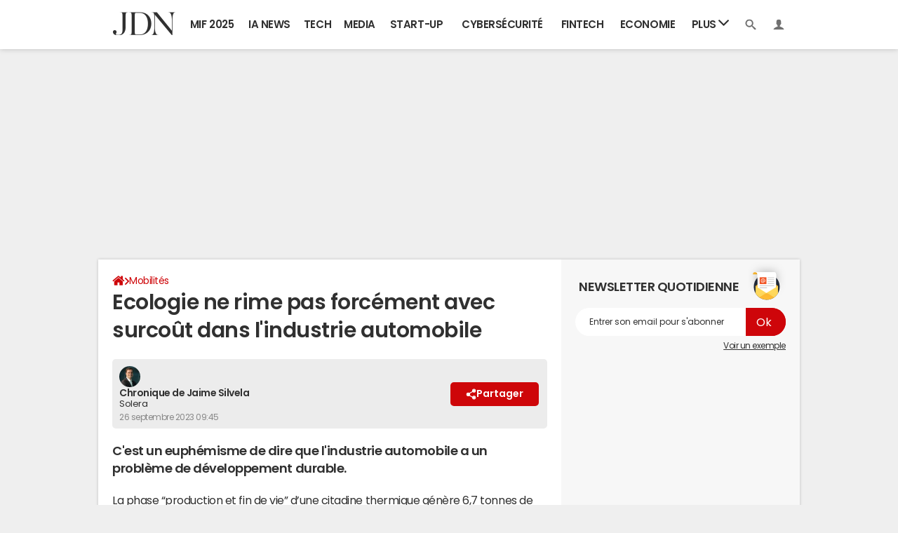

--- FILE ---
content_type: text/css
request_url: https://astatic.ccmbg.com/ccmcms_journaldunet/dist/app/css/bemove.8e5939e43a4a8da5.css
body_size: 792
content:
@keyframes background-fadeIn{0%{background:#0000}to{background:#000000b3}}.bemoveModal{align-items:center;background:#00000080;display:flex;height:100%;justify-content:center;left:0;position:fixed;top:0;transform:scale(0);width:100%;z-index:99999}.bemoveModal.opened{animation:background-fadeIn .2s cubic-bezier(.165,.84,.44,1) normal;background:#000000b3;transform:scale(1)}.bemoveModal.opened .modal{transform:scale(1)}.bemoveModal .modal{transform:scale(.75);transition:all .2s cubic-bezier(.35,1.25,.99,1)}.modal_bemove-resiliation{background-color:#f7f7f7;border-radius:5px;max-width:760px;min-height:520px;overflow:hidden;position:relative;width:100%;z-index:0}.modal_bemove-resiliation>div{align-items:stretch;display:flex;flex-wrap:wrap;justify-content:center}.modal_bemove-resiliation_header{align-items:center;background:#fff;border-bottom:1px solid #0000004d;box-shadow:0 0 25px 0 #0000004d;display:flex;flex:1 1 100%;justify-content:center;min-height:140px;position:relative}.modal_bemove-resiliation_header_message{align-items:center;display:flex}.modal_bemove-resiliation_header_message svg{fill:#303030;margin:0 1rem}.modal_bemove-resiliation_header_message span{color:#303030;font-size:24px;line-height:30px;margin:0 1rem 0 0}.modal_bemove-resiliation_header_btn-close{background:#0000;border:none;padding:0;position:absolute;right:20px;top:20px}.modal_bemove-resiliation_article{flex:1 1 520px;flex-direction:column;margin:0;min-height:380px;order:2;padding:20px}.modal_bemove-resiliation_article,.modal_bemove-resiliation_article>*{align-content:center;align-items:center;display:flex;justify-content:center;max-width:520px}.modal_bemove-resiliation_article>*{flex-direction:row}.modal_bemove-resiliation_article h2{color:#303030;display:block;font-size:18px;line-height:30px;text-align:center}.modal_bemove-resiliation_article h2 span{color:#ce050a}.modal_bemove-resiliation_article h2 strong{font-weight:700}.modal_bemove-resiliation_article p:not(:last-child){color:#424242;display:block;font-size:13px;line-height:21px;margin:10px 0 0 32px;padding-left:37px;position:relative}.modal_bemove-resiliation_article p:not(:last-child):before{background-color:#4a4a4a;border-radius:100%;color:#fff;content:attr(data-num);display:block;font-size:16px;font-weight:600;height:27px;left:0;line-height:27px;position:absolute;text-align:center;top:0;width:27px}.modal_bemove-resiliation_article a{background-color:#ce050a;border-radius:35px;color:#fff;display:block;font-size:19px;font-weight:600;line-height:31px;margin-top:20px;padding:7px 35px;text-transform:none}.modal_bemove-resiliation_article a+p{margin-top:5px;padding-left:0}.modal_bemove-resiliation_article a+p:before{content:none}.modal_bemove-resiliation_aside{flex:1 1 240px;margin:0;max-width:240px;order:1;overflow:hidden;position:relative}.modal_bemove-resiliation_aside_image{left:50%;min-height:380px;min-width:240px;position:absolute;top:50%;transform:translate3d(-50%,-50%,0);transform-origin:center}
/*# sourceMappingURL=http://assets-sourcemaps.s3.prod.ccmbg.net/ccmcms_journaldunet/dist/app/sourcemaps/css/bemove.8e5939e43a4a8da5.css.map*/